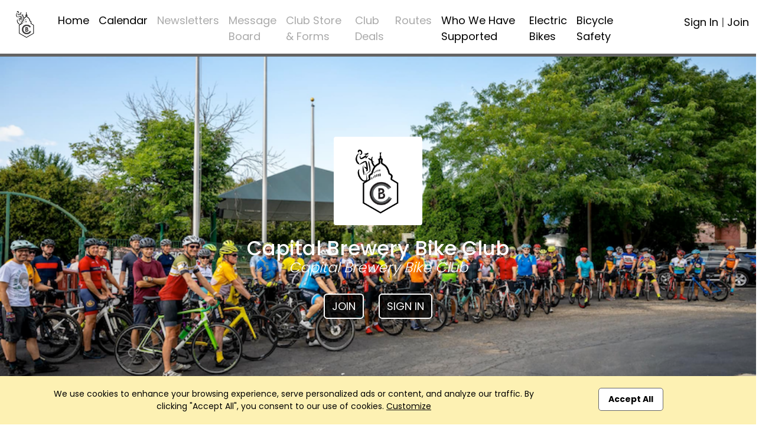

--- FILE ---
content_type: text/html; charset=UTF-8
request_url: https://capitalbikeclub.org/about?app=index&xs=1685105333&page=about&context=1685087601&PHPSESSID=20150e9313c3ae14f470143f949e143c&end=1&groupid=104188418
body_size: 7556
content:

<!DOCTYPE html>
<html lang="en" xmlns="http://www.w3.org/1999/html" xmlns="http://www.w3.org/1999/html"
      xmlns="http://www.w3.org/1999/html" xmlns="http://www.w3.org/1999/html" xmlns="http://www.w3.org/1999/html">
<head>

    <meta charset="utf-8">
    <meta name="viewport" content="width=device-width, initial-scale=1">

    

<title>Club | Capital Brewery Bike Club | Middleton, WI</title>

<meta name="keywords" content=""/>
<meta name="sitemapxmlvalues" content="True,True,True,daily,True,0.5"/>
<meta name="google-site-verification" content=""/>
<meta name="msvalidate.01" content=""/>

<meta name="description" content="The Capital Brewery Bike Club started in 2009 when an irregular group of regulars evolved from highly disorganized, impromptu rides to organized group rides with planned routes and ride leaders.
We meet three times per week (Tuesdays, Wednesdays, and Thursdays) at the Capital Brewery Beer Garden to enjoy group rides for fun, fitness, and (after ride) beer! 

We have FOUR ride levels:
The 'A' Group is for Advanced riders - routes are 20 to 35 miles long and speeds average 20 to 25 mph. The 'B'..." />

<meta property="og:description" content="The Capital Brewery Bike Club started in 2009 when an irregular group of regulars evolved from highly disorganized, impromptu rides to organized group rides with planned routes and ride leaders.
We meet three times per week (Tuesdays, Wednesdays, and Thursdays) at the Capital Brewery Beer Garden to enjoy group rides for fun, fitness, and (after ride) beer! 

We have FOUR ride levels:
The 'A' Group is for Advanced riders - routes are 20 to 35 miles long and speeds average 20 to 25 mph. The 'B'..."/>
<meta property="og:title" content="Club | Capital Brewery Bike Club | Middleton, WI" />
<meta property="og:type" content="website" />
<meta property="og:image" content="https://app.racereach.com/files/group_logo/logo_group104188418.jpg" />
<meta property="og:url" content="https://capitalbikeclub.org/about?app=index&xs=1685105333&page=about&context=1685087601&PHPSESSID=20150e9313c3ae14f470143f949e143c&end=1&groupid=104188418" />
<meta property="og:site_name" content="capitalbikeclub.org" />

<meta property="fb:app_id" content="248381698527030" />

<link rel="image_src" href="https://app.racereach.com/files/group_logo/logo_group104188418.jpg"/>
<link rel="icon" type="image/jpg" href="https://app.racereach.com/files/group_logo/logo_group104188418.jpg"/>
<link rel="shortcut icon" type="image/jpg" href="https://app.racereach.com/files/group_logo/logo_group104188418.jpg"/>
<link rel="apple-touch-icon" href="https://app.racereach.com/files/group_logo/logo_group104188418.jpg" >


    <script src="https://capitalbikeclub.org/rx/newo-js/lib/jquery/jquery-3.2.1.min.js"></script>
    <script src="https://capitalbikeclub.org/rx/newo-js/lib/popper/popper.min.js"></script>


    <link rel="stylesheet" href="https://cdn.jsdelivr.net/npm/bootstrap@5.3.0/dist/css/bootstrap.min.css">
    <script src="https://code.jquery.com/jquery-3.6.0.min.js"></script>
    <script src="https://cdn.jsdelivr.net/npm/bootstrap@5.3.0/dist/js/bootstrap.bundle.min.js"></script>

    
<script type="text/javascript">
    var Constants = function () {};
    Constants.FACEBOOK_APP_NAME = '';
    Constants.FACEBOOK_APP_ID = '248381698527030';
    var fbUserId = '';
</script>





<script type="text/javascript">

$(document).ready(

    function () {

        
        

            
    }
);



function showFirstSignin() {
            dialog_load('mark=001&app=index&xs=1769221673&page=about&context=1685087601&PHPSESSID=20150e9313c3ae14f470143f949e143c&end=1&groupid=104188418&load=connect&mustsignin=on');
        return false;
    }


function confirmAttendance4(eventId, status, nowFlag, section, groupid, context, group_name, user_id ) {

    realstatus = status;
    if ( status == ' checked ' )
        realstatus = 'unrsvp';
    if ( status == ' ' )
        realstatus = 'yes';
    if ( status == '  ' )
        realstatus = 'yes';
    if ( status == '' )
        realstatus = 'yes';

    switch (section) {
        case "upcoming" :
        case "confirm" :
        case "message" :
            var table = $("#update_" + eventId + "_" + section + " td table");
            break;
        case "multi" :
            var table = $("#multicell_" + eventId + " td table");
            break;
        case "multibanner" :
            var table = $("#multicell_" + eventId + " td table");
            break;
        case "nowevent" :
            break;
        case 'list' :
        default :
            var table = $("#row_" + eventId + " td table");
            break;
    }

    block_screen('40');
    // $.blockUI({ baseZ:500000, message:'<div style="margin-top:15px;"><img src="/rx/images/racereach-loader.gif" /> <p style="color:#469BCF;">One Moment</p></div>' });
    if ( table != null) {
        table.animate({ opacity:"0.5" }, 500);
    }
    else {
//        $.blockUI({ baseZ:500000, message:'<h1><img src="/rx/images/busy.gif" /> Just a moment...</h1>' });
    }


    $.ajax({
        type:'post',
        url:'/rx/events_controller.php',
        data:{action:'attend', id:eventId, status:realstatus, format:nowFlag, groupid:groupid, context: context, section: section, group_name: group_name, user_id:user_id },
        success:function (response) {
            unblock_screen('40');
            var innerHtml = response;
            if ( table != null) {
                table.animate({opacity:"1"}, "slow");
            }

            if ( response.status == 'soldout' ) {
                dialog_load("mark=001&app=index&xs=1769221673&page=about&context=1685087601&PHPSESSID=20150e9313c3ae14f470143f949e143c&end=1&groupid=104188418&load=soldout&userid=0");
                return;
            }
            else if ( response.status == 'error' ) {
                dialog_load("mark=001&app=index&xs=1769221673&page=about&context=1685087601&PHPSESSID=20150e9313c3ae14f470143f949e143c&end=1&groupid=104188418&load=message"  + "&message=" + response);
                return;

            } else if ( response.status == 'needtoregister' ) {
                window.location = '/about?mark=001&app=index&xs=1769221673&page=about&context=1685087601&PHPSESSID=20150e9313c3ae14f470143f949e143c&end=1&groupid=104188418&epop=on&eventid=' + eventId;
                return;

            }
            else if ( response.status == 'asktoregister' ) {
                dialog_load("mark=001&app=index&xs=1769221673&page=about&context=1685087601&PHPSESSID=20150e9313c3ae14f470143f949e143c&end=1&groupid=104188418&load=asktoregister&userid=0"  + "&eventid=" + eventId);
                innerHtml = response.body;

            }
            else if ( response.status == 'mustsignin' ) {
                dialog_load('mark=001&app=index&xs=1769221673&page=about&context=1685087601&PHPSESSID=20150e9313c3ae14f470143f949e143c&end=1&groupid=104188418&load=rsvp_mustsigninjoin&group_id=104188418' + '&eventid=' + eventId);
                return;

            }

            else if ( response.status == 'mustjoin' ) {
                dialog_load('mark=001&app=index&xs=1769221673&page=about&context=1685087601&PHPSESSID=20150e9313c3ae14f470143f949e143c&end=1&groupid=104188418&load=rsvp_mustjoin&joinid=' + response.join_id  + '&eventid=' + eventId);
                return;

            }

            else if ((response.status == 'photo' ) || (response.status == 'share' ) || (response.status == 'facebook')) {
                var innerHtml = response.body;
                $('#dialog_generic').html(innerHtml);
                showPopup("dialog_generic");
                return;
            }

            switch ( section ) {
                    case 'popup':

                        var foo = $('#row_details_' + eventId);
                        var foo2 = $('#row_details_popup');

                        if (foo2.length > 0) {
                            $('#row_details_popup').html(innerHtml);
                            $('#row_details_popup').show();
                        }  else if (foo.length > 0) {
                            $('#row_details_' + eventId).html(innerHtml);

                            $('#row_' + eventId).hide();
                            $('#row_details_' + eventId).show();
                            eventDetailShown = eventId;
                        }

                        initializeViewCanvasByEventId(eventId);
                        resizeMap(eventId);

                        if (typeof startSlider == 'function') {
                            startSlider();
                        }
                        break;

                    case 'list':
                    case 'offer':
                        var foo = $('#row_' + eventId);
                        foo.html(innerHtml);
                        break;

                    case 'multi' :
                        var foo = $('#multicell_' + eventId);
                        foo.html(innerHtml);
                        break;

                    case 'multibanner':
                        var foo = $('#multicell_' + eventId);
                        foo.html(innerHtml);
                        break;

                    case 'upcoming':
                    case 'confirm':
                        var foo = $('#row_' + eventId + "_" + section);
                        foo.html(innerHtml);
                        break;
                    case 'message':
                        window.location.reload();
                        break;
                    case 'nowevent':
                        window.location = "/about?mark=001&app=index&xs=1769221673&page=about&context=1685087601&PHPSESSID=20150e9313c3ae14f470143f949e143c&end=1&groupid=104188418" ;
                        break;
                }

        },
        error:function (response) {
            // do nothing
            // alert('Error confirming activity' );
            table.animate({opacity:"1"}, "fast");
            unblock_screen('40E');

        }
    });
}


//  I should be able to compress this into confirmAttendance4
function drawEvent4(eventId, groupId, status, context, user_id,  group_name, section) {

    if ( section == '' ) {
        section = 'list';
    }

    var nowFlag = "now";
        nowFlag = "";
        if ( !(user_id > 0) ) {
        dialog_load('mark=001&app=index&xs=1769221673&page=about&context=1685087601&PHPSESSID=20150e9313c3ae14f470143f949e143c&end=1&groupid=104188418&load=connect&mustsignin=on');
        return false;
    }
    confirmAttendance4(eventId, status, nowFlag, section, groupId, context,  group_name, user_id );
    return;
}

function confirmAttendance4withPx(eventId, status, nowFlag, section, groupid, context, group_name, user_id, px_id ) {

    realstatus = status;
    if ( status == ' checked ' )
        realstatus = 'unrsvp';
    if ( status == ' ' )
        realstatus = 'yes';
    if ( status == '  ' )
        realstatus = 'yes';
    if ( status == '' )
        realstatus = 'yes';

    switch (section) {
        case "upcoming" :
        case "confirm" :
        case "message" :
            var table = $("#update_" + eventId + "_" + section + " td table");
            break;
        case "multi" :
            var table = $("#multicell_" + eventId + " td table");
            break;
        case "multibanner" :
            var table = $("#multicell_" + eventId + " td table");
            break;
        case "nowevent" :
            break;
        case 'list' :
        default :
            var table = $("#row_" + eventId + " td table");
            break;
    }

    block_screen('40');
    // $.blockUI({ baseZ:500000, message:'<div style="margin-top:15px;"><img src="/rx/images/racereach-loader.gif" /> <p style="color:#469BCF;">One Moment</p></div>' });
    if ( table != null) {
        table.animate({ opacity:"0.5" }, 500);
    }
    else {
//        $.blockUI({ baseZ:500000, message:'<h1><img src="/rx/images/busy.gif" /> Just a moment...</h1>' });
    }


    $.ajax({
        type:'post',
        url:'/rx/events_controller.php',
        data:{action:'attend', id:eventId, status:realstatus, format:nowFlag, groupid:groupid, context: context, section: section, group_name: group_name, user_id:user_id, px_id:px_id },
        success:function (response) {
            unblock_screen('40');
            var innerHtml = response;
            if ( table != null) {
                table.animate({opacity:"1"}, "slow");
            }

            if ( response.status == 'soldout' ) {
                dialog_load("mark=001&app=index&xs=1769221673&page=about&context=1685087601&PHPSESSID=20150e9313c3ae14f470143f949e143c&end=1&groupid=104188418&load=soldout&userid=0");
                return;
            }
            else if ( response.status == 'error' ) {
                dialog_load("mark=001&app=index&xs=1769221673&page=about&context=1685087601&PHPSESSID=20150e9313c3ae14f470143f949e143c&end=1&groupid=104188418&load=message"  + "&message=" + response);
                return;

            } else if ( response.status == 'needtoregister' ) {
                window.location = '/about?mark=001&app=index&xs=1769221673&page=about&context=1685087601&PHPSESSID=20150e9313c3ae14f470143f949e143c&end=1&groupid=104188418&epop=on&eventid=' + eventId;
                return;

            }
            else if ( response.status == 'asktoregister' ) {
                dialog_load("mark=001&app=index&xs=1769221673&page=about&context=1685087601&PHPSESSID=20150e9313c3ae14f470143f949e143c&end=1&groupid=104188418&load=asktoregister&userid=0"  + "&eventid=" + eventId);
                innerHtml = response.body;

            }
            else if ( response.status == 'mustsignin' ) {
                dialog_load('mark=001&app=index&xs=1769221673&page=about&context=1685087601&PHPSESSID=20150e9313c3ae14f470143f949e143c&end=1&groupid=104188418&load=rsvp_mustsigninjoin&group_id=104188418' + '&eventid=' + eventId);
                return;

            }

            else if ( response.status == 'mustjoin' ) {
                dialog_load('mark=001&app=index&xs=1769221673&page=about&context=1685087601&PHPSESSID=20150e9313c3ae14f470143f949e143c&end=1&groupid=104188418&load=rsvp_mustjoin&joinid=' + response.join_id  + '&eventid=' + eventId);
                return;

            }

            else if ((response.status == 'photo' ) || (response.status == 'share' ) || (response.status == 'facebook')) {
                var innerHtml = response.body;
                $('#dialog_generic').html(innerHtml);
                showPopup("dialog_generic");
                return;
            }

            switch ( section ) {
                case 'popup':

                    var foo = $('#row_details_' + eventId);
                    var foo2 = $('#row_details_popup');

                    if (foo2.length > 0) {
                        $('#row_details_popup').html(innerHtml);
                        $('#row_details_popup').show();
                    }  else if (foo.length > 0) {
                        $('#row_details_' + eventId).html(innerHtml);

                        $('#row_' + eventId).hide();
                        $('#row_details_' + eventId).show();
                        eventDetailShown = eventId;
                    }

                    initializeViewCanvasByEventId(eventId);
                    resizeMap(eventId);

                    if (typeof startSlider == 'function') {
                        startSlider();
                    }
                    break;

                case 'list':
                case 'offer':
                    var foo = $('#row_' + eventId);
                    foo.html(innerHtml);
                    break;

                case 'multi' :
                    var foo = $('#multicell_' + eventId);
                    foo.html(innerHtml);
                    break;

                case 'multibanner':
                    var foo = $('#multicell_' + eventId);
                    foo.html(innerHtml);
                    break;

                case 'upcoming':
                case 'confirm':
                    var foo = $('#row_' + eventId + "_" + section);
                    foo.html(innerHtml);
                    break;
                case 'message':
                    window.location.reload();
                    break;
                case 'nowevent':
                    window.location = "/about?mark=001&app=index&xs=1769221673&page=about&context=1685087601&PHPSESSID=20150e9313c3ae14f470143f949e143c&end=1&groupid=104188418" ;
                    break;
            }

        },
        error:function (response) {
            // do nothing
            // alert('Error confirming activity' );
            table.animate({opacity:"1"}, "fast");
            unblock_screen('40E');

        }
    });
}



function drawEvent4withPx(eventId, groupId, status, context, user_id,  group_name, section, px_id) {

    // alert("px_id" + px_id);
    if ( section == '' ) {
        section = 'list';
    }

    var nowFlag = "now";
        nowFlag = "";
        if ( !(user_id > 0) ) {
        dialog_load('mark=001&app=index&xs=1769221673&page=about&context=1685087601&PHPSESSID=20150e9313c3ae14f470143f949e143c&end=1&groupid=104188418&load=connect&mustsignin=on');
        return false;
    }
    confirmAttendance4withPx(eventId, status, nowFlag, section, groupId, context,  group_name, user_id, px_id );

    return;
}

</script>


<script type="text/javascript" src="https://capitalbikeclub.org/rx/js/calendarAjax4.js"></script>



    <script type="text/javascript" src="/rx/js/jquery.views.js"></script>

    <link rel="stylesheet" href="/rx/newo-css/lib/flatpickr/flatpickr.min.css">
    <link rel="stylesheet" href="/rx/newo-css/separate/vendor/flatpickr.min.css">
    <script src="/rx/newo-js/lib/flatpickr/flatpickr.min.js"></script>

    <script src="https://kit.fontawesome.com/e8fd672987.js"></script>

    <script type="text/javascript" src="/rx/js/jquery.clearfield.js"></script>
    <script type="text/javascript" src="/rx/js/jquery.blockUI2.js"></script>
    <script type="text/javascript" src="/rx/js/jquery-ui-1.11.1/jquery-ui.min.js"></script>

    <link rel="stylesheet" href="/rx/js/jquery-ui-1.11.1/jquery-ui.css" type="text/css"/>

    <!-- CAN I MOVE THIS OUT -->
    <link rel="stylesheet" href="/rx/css/mtlc.css" type="text/css"/>
    <link rel="stylesheet" href="/rx/css/mtl_base2.css?kick=1003" type="text/css"/>

        <link rel="stylesheet" href="/gpage_mike7.css" type="text/css"/>
    <script type="text/javascript" src="/rx/js/mtl12.js?kick=1769221673"></script>

    

    <script type="text/javascript">
        $(document).ready(
            function () {
                // setBlur();
                            })
    </script>

    <script type="text/javascript">
        $('#main-content .container').css('width', '96%');
        $('#main-content .container').css('max-width', '1400px');
    </script>


    <!-- 10Mar2025 DLB - Marks font -->
        <link href="https://fonts.googleapis.com/css2?family=Poppins:wght@100;200;300;400;500;600;700;800;900&display=swap" rel="stylesheet">

        <style>
        body {
            font-family: 'Poppins', sans-serif;
        }
        </style>

</head>

<body>

    <div id="fb-root"></div>

    <script type="text/javascript">


        (function(d, s, id) {
            var js, fjs = d.getElementsByTagName(s)[0];
            if (d.getElementById(id)) return;
            js = d.createElement(s); js.id = id;
            // js.src = "//connect.facebook.net/en_US/all.js#xfbml=1&version=v2.8&appId=248381698527030"; // RC v2.8
            js.src = "//connect.facebook.net/en_US/all.js#xfbml=1&version=v3.1&appId=248381698527030"; // RC v3.1
            fjs.parentNode.insertBefore(js, fjs);
        }(document, 'script', 'facebook-jssdk'));


        window.fbAsyncInit = function() {
            FB.init({appId: Constants.FACEBOOK_APP_ID,
                status: true,
                cookie: false,
                xfbml: true,
                oauth: true,
                channelUrl: window.location.protocol + '//https://capitalbikeclub.org/rx/xd_receiver.php'
            });
        };


        
    </script>





<div class="event_flag" style=" background-color:white; " accesskey="" ></div>

<div class="clubpagewrapper" dir="" style="border: 000px solid purple; margin: 0px;" >

    
    
    <!-- Club Navigation Bar -->
    <div id="clubnavigationbar" class="container-fluid" dir=""
         style="border-bottom: 5px solid ; " >
        <div class="row">
			            <div class=" col-7 col-md-10  navarea">
                
<!-- Mike New Bootstrap 4 nav -->

<nav id="rr_clubnav" class="navbar navbar-expand-lg navbar-light ">


    <a  class="navbar-brand" href="/about?mark=001&app=index&xs=1769221673&page=about&context=1685087601&PHPSESSID=20150e9313c3ae14f470143f949e143c&end=1&groupid=104188418">

        <img class="clubbrandlogo" src="https://filez.racereach.com/files/group/group104188418.png?kick=1769221673"  accesskey="">
	    
    </a>
    <button class="navbar-toggler mr-auto" type="button" data-bs-toggle="collapse" data-bs-target="#rr_clubpagemainnav" aria-controls="rr_clubpagemainnav" aria-expanded="false" aria-label="Toggle navigation">
        <span class="navbar-toggler-icon"></span>
    </button>

    <div class="collapse navbar-collapse" id="rr_clubpagemainnav">
        <ul id="epage-nav" class="navbar-nav mr-auto">

	        

			                                <li  class="nav-item"><a class="nav-link" style="" href="/about?mark=001&app=index&xs=1769221673&context=1685087601&PHPSESSID=20150e9313c3ae14f470143f949e143c&end=1&groupid=104188418&pagez=about" onclick=""   >Home</a></li>
			        
		        

	        

			                                <li  class="nav-item"><a class="nav-link" style="" href="/calendar?mark=001&app=index&xs=1769221673&context=1685087601&PHPSESSID=20150e9313c3ae14f470143f949e143c&end=1&groupid=104188418&pagez=calendar" onclick=""   >Calendar</a></li>
			        
		        

	        

			                                <li  class="nav-item"><a class="nav-link" href="/memreq?mark=001&app=index&xs=1769221673&page=memreq&context=1685087601&PHPSESSID=20150e9313c3ae14f470143f949e143c&end=1&groupid=104188418" onclick="" style="color:#AAAAAA"   >Newsletters</a></li>
			        
		        

	        

			                                <li  class="nav-item"><a class="nav-link" href="/memreq?mark=001&app=index&xs=1769221673&page=memreq&context=1685087601&PHPSESSID=20150e9313c3ae14f470143f949e143c&end=1&groupid=104188418" onclick="" style="color:#AAAAAA"   >Message Board</a></li>
			        
		        

	        

			                                <li  class="nav-item"><a class="nav-link" href="/memreq?mark=001&app=index&xs=1769221673&page=memreq&context=1685087601&PHPSESSID=20150e9313c3ae14f470143f949e143c&end=1&groupid=104188418" onclick="" style="color:#AAAAAA"   >Club Store & Forms</a></li>
			        
		        

	        

			                                <li  class="nav-item"><a class="nav-link" href="/memreq?mark=001&app=index&xs=1769221673&page=memreq&context=1685087601&PHPSESSID=20150e9313c3ae14f470143f949e143c&end=1&groupid=104188418" onclick="" style="color:#AAAAAA"   >Club Deals</a></li>
			        
		        

	        

			                                <li  class="nav-item"><a class="nav-link" href="/memreq?mark=001&app=index&xs=1769221673&page=memreq&context=1685087601&PHPSESSID=20150e9313c3ae14f470143f949e143c&end=1&groupid=104188418" onclick="" style="color:#AAAAAA"   >Routes</a></li>
			        
		        

	        

			                                <li  class="nav-item"><a class="nav-link" style="" href="/?pagez=grp_pagetabc_view&pagetabg_id=7265&groupid=104188418&app=index&context=1685087601&PHPSESSID=20150e9313c3ae14f470143f949e143c&end=1" onclick=""   >Who We Have Supported</a></li>
			        
		        

	        

			                                <li  class="nav-item"><a class="nav-link" style="" href="/?pagez=grp_pagetabc_view&pagetabg_id=7285&groupid=104188418&app=index&context=1685087601&PHPSESSID=20150e9313c3ae14f470143f949e143c&end=1" onclick=""   >Electric Bikes</a></li>
			        
		        

	        

			                                <li  class="nav-item"><a class="nav-link" style="" href="/?pagez=grp_pagetabc_view&pagetabg_id=7287&groupid=104188418&app=index&context=1685087601&PHPSESSID=20150e9313c3ae14f470143f949e143c&end=1" onclick=""   >Bicycle Safety</a></li>
			        
		        

	        

            

                    </ul>
    </div>
</nav>
            </div>

            <div class=" col-5 col-md-2  signinarea" >
				







<!-- NOT SIGNED IN -->

<div class="signinjoin"  dir="" >

<!--
<a
    title="Sign In"
    href="/mformx_signin?mark=001&app=index&xs=1769221673&page=mformx_signin&context=1685087601&PHPSESSID=20150e9313c3ae14f470143f949e143c&end=1&groupid=104188418"
    style=""
    class="image_parent_over" >
    Sign In</a>
-->


 
        <a
                title="Sign In"
                href="/mformx_signin?mark=001&app=index&xs=1769221673&page=mformx_signin&context=1685087601&PHPSESSID=20150e9313c3ae14f470143f949e143c&end=1&groupid=104188418"
                style=""
                class="image_parent_over" > Sign In</a>

        |

        <a
                title="Join"
                style=""
                href="/mformx?mark=001&app=index&xs=1769221673&page=mformx&context=1685087601&PHPSESSID=20150e9313c3ae14f470143f949e143c&end=1&groupid=104188418"
                class="image_parent_over" > Join</a>

    
</div>




            </div>

        </div>
    </div>


    
<div class="alertbar text-center"
     style="position: fixed; bottom: 0; width:100%;font-weight:400; font-size:14px;  background-color:#fdf1b3; color:black; padding:20px;transition: all .3s ease-out;-webkit-box-shadow: 0 0 10px 0 rgba(0,0,0,.1);
             box-shadow: 0 0 10px 0 rgba(0,0,0,.1);z-index: 100;">
    <div class="container">
        <div class="row">
            <div class="col-md-9 text-left">
                We use cookies to enhance your browsing experience, serve personalized ads or content,
                and analyze our traffic. By clicking "Accept All", you consent to our use of cookies. <a href=""  onclick='dialog_load("mark=001&app=index&xs=1769221673&page=about&context=1685087601&PHPSESSID=20150e9313c3ae14f470143f949e143c&end=1&groupid=104188418&load=cookieconsent"); return false;' style="text-decoration: underline;">Customize</a>
            </div>
            <div class="col-md-3 text-center">
                <a class="button_new" style="background-color:white; color:black;"  href="/rx/master_controller.php?mark=001&app=index&xs=1769221673&page=about&context=1685087601&PHPSESSID=20150e9313c3ae14f470143f949e143c&end=1&groupid=104188418&action=cookieconsent_update&cookieconsent_accept_all=on">Accept All</a>
            </div>
        </div>
    </div>
</div>

    
<div class="clubhomebanner" style="   background-image: url('https://filez.racereach.com/files/overrides/group_104188418/banner.png');   background-size: cover; background-position: center center; position: relative; " >
    <div class="banneroverlay_remove_this" ></div>
    <!-- Club Home Banner Logo and Text Container -->
    <div class="clubbannercontentcenter" >

        <div class="clubbannerlogo" style="	max-width: 150px; margin: 20px auto; padding: 15px; border-radius: 4px; background: white; " >
                            <img class="event_logo"
                    src="https://filez.racereach.com/files/group/group104188418.png?kick=1769221673"
                    accesskey="" >
                    </div>

                    <h1 class="bannertitle">Capital Brewery Bike Club</h1>

            <h2 class="bannersubtitle">Capital Brewery Bike Club</h2>

            <div class="bannerbuttons" >
                
                    <a  href="/mformx?mark=001&app=index&xs=1769221673&page=mformx&context=1685087601&PHPSESSID=20150e9313c3ae14f470143f949e143c&end=1&groupid=104188418"
                        class="btn btn-primary" style=" background-color: rgba(0, 0, 0, .75); margin:10px    color:white;  " >
                        Join
                                            </a>

                
                
                                    &nbsp;&nbsp;&nbsp;
                    <a  href="/mformx_signin?mark=001&app=index&xs=1769221673&page=mformx_signin&context=1685087601&PHPSESSID=20150e9313c3ae14f470143f949e143c&end=1&groupid=104188418"
                        class="btn btn-primary" style=" background-color: rgba(0, 0, 0, .75); margin:10px    color:white;  " >
                        Sign In
                    </a>
                            </div>
        
            </div>
</div>
    <div dir="" style="min-height:700px; background-color:white" >
        <div class="side_margin" style="height:100%; display:inline-block; background-color:white" dir="" ></div>
        <div class="body_margin" style="display:inline-block; background-color:transparent; padding-top:10px" dir="" >
            <div class="mtlc_page_gold" style="box-sizing:border-box" >
                <div id="mtlc_body" style="margin:0 auto; max-width:1200px; box-sizing:border-box" >
                    
<div class="gpage-section-container">

    
        <div class="gpage-section gpage-full-width" >
            <div class="container">
                <div class="row">
                    <div class="col-md-12 grp_title" >
                        About Capital Brewery Bike Club                    </div>

                    <div id="about_static" class="col-md-12" >
                        <div style="text-align: center;"><span style="color:rgb(5, 5, 5); font-family:segoe ui historic,segoe ui,helvetica,arial,sans-serif; font-size:15px">The <strong>Capital Brewery Bike Club</strong> started in <strong>2009</strong> when&nbsp;an irregular group of regulars evolved&nbsp;from highly disorganized, impromptu&nbsp;rides to organized group rides with planned routes and ride leaders.<br />
We meet three times per&nbsp;week (<strong>Tuesdays, Wednesdays,&nbsp;and Thursdays</strong>) at the <strong>Capital Brewery Beer Garden</strong> to enjoy group rides for <strong>fun, fitness, and (after&nbsp;ride) beer</strong>!&nbsp;<br />
<br />
We have <strong>FOUR&nbsp;ride levels</strong>:</span></div>

<ul>
	<li><span style="color:rgb(5, 5, 5); font-family:segoe ui historic,segoe ui,helvetica,arial,sans-serif; font-size:15px">The <strong>&#39;A&#39; Group</strong> is for <strong>Advanced</strong> riders - routes are <strong>20 to 35 miles</strong> long and speeds average <strong>20 to 25 mph</strong>.</span></li>
	<li><span style="color:rgb(5, 5, 5); font-family:segoe ui historic,segoe ui,helvetica,arial,sans-serif; font-size:15px"><span style="color:rgb(5, 5, 5); font-family:segoe ui historic,segoe ui,helvetica,arial,sans-serif; font-size:15px">The <strong>&#39;B&#39; Group</strong> is for <strong>Intermediate</strong> riders - routes are <strong>20&nbsp;to 30&nbsp;miles</strong> and speeds average <strong>16 to 20 mph</strong>.</span></span></li>
	<li><span style="color:rgb(5, 5, 5); font-family:segoe ui historic,segoe ui,helvetica,arial,sans-serif; font-size:15px"><span style="color:rgb(5, 5, 5); font-family:segoe ui historic,segoe ui,helvetica,arial,sans-serif; font-size:15px"><span style="color:rgb(5, 5, 5); font-family:segoe ui historic,segoe ui,helvetica,arial,sans-serif; font-size:15px">The <strong>&#39;C&#39; Group</strong> is for <strong>Beginners</strong> - routes are <strong>18 to 28&nbsp;miles</strong> and speeds average <strong>12 to 16&nbsp;mph</strong>, and&nbsp;<strong>E-Bikes&nbsp;(</strong></span></span><strong>Class 1 &amp; 3 (pedal assist)&nbsp;only!)&nbsp;</strong><span style="color:rgb(5, 5, 5); font-family:segoe ui historic,segoe ui,helvetica,arial,sans-serif; font-size:15px"><span style="color:rgb(5, 5, 5); font-family:segoe ui historic,segoe ui,helvetica,arial,sans-serif; font-size:15px">are welcome in <strong>this</strong> group.</span></span></span></li>
	<li><span style="color:rgb(5, 5, 5); font-family:segoe ui historic,segoe ui,helvetica,arial,sans-serif; font-size:15px"><span style="color:rgb(5, 5, 5); font-family:segoe ui historic,segoe ui,helvetica,arial,sans-serif; font-size:15px"><span style="color:rgb(5, 5, 5); font-family:segoe ui historic,segoe ui,helvetica,arial,sans-serif; font-size:15px">The <strong>&#39;E&#39;&nbsp;Group&nbsp;</strong>is specifically for <strong>Electric Bike</strong> riders<strong>.</strong></span></span></span></li>
</ul>

<div style="text-align: center;"><span style="color:rgb(5, 5, 5); font-family:segoe ui historic,segoe ui,helvetica,arial,sans-serif; font-size:15px"><span style="color:rgb(5, 5, 5); font-family:segoe ui historic,segoe ui,helvetica,arial,sans-serif; font-size:15px"><span style="color:rgb(5, 5, 5); font-family:segoe ui historic,segoe ui,helvetica,arial,sans-serif; font-size:15px"><strong>A, B, and C </strong>riders meet on <strong>Tuesdays and Thursdays</strong>, the <strong>E</strong> riders meet on <strong>Wednesdays</strong>.<br />
<strong>You MUST obey all Wisconsin Bicycle Laws.&nbsp;</strong><strong>Helmet use is MANDATORY!<br />
<span style="color:rgb(5, 5, 5); font-family:segoe ui historic,segoe ui,helvetica,arial,sans-serif; font-size:15px">Membership includes :</span></strong></span></span></span></div>

<ul>
	<li style="text-align:center"><span style="font-size:15px"><strong>Weekly Routes </strong>and<strong> Que Sheets</strong></span></li>
	<li style="text-align:center"><span style="color:rgb(5, 5, 5); font-family:segoe ui historic,segoe ui,helvetica,arial,sans-serif; font-size:15px"><strong><span style="color:rgb(5, 5, 5); font-family:segoe ui historic,segoe ui,helvetica,arial,sans-serif; font-size:15px">Invitations </span></strong><span style="color:rgb(5, 5, 5); font-family:segoe ui historic,segoe ui,helvetica,arial,sans-serif; font-size:15px">to</span><strong><span style="color:rgb(5, 5, 5); font-family:segoe ui historic,segoe ui,helvetica,arial,sans-serif; font-size:15px"> <strong>Members Only Parties</strong> </span></strong><span style="color:rgb(5, 5, 5); font-family:segoe ui historic,segoe ui,helvetica,arial,sans-serif; font-size:15px">and</span><strong><span style="color:rgb(5, 5, 5); font-family:segoe ui historic,segoe ui,helvetica,arial,sans-serif; font-size:15px"> <strong>Potlucks</strong></span></strong></span></li>
	<li style="text-align:center"><span style="color:rgb(5, 5, 5); font-family:segoe ui historic,segoe ui,helvetica,arial,sans-serif; font-size:15px"><strong><span style="color:rgb(5, 5, 5); font-family:segoe ui historic,segoe ui,helvetica,arial,sans-serif; font-size:15px"><strong><span style="color:rgb(5, 5, 5); font-family:segoe ui historic,segoe ui,helvetica,arial,sans-serif; font-size:15px"><strong>Notifications </strong></span></strong></span></strong><span style="color:rgb(5, 5, 5); font-family:segoe ui historic,segoe ui,helvetica,arial,sans-serif; font-size:15px"><span style="color:rgb(5, 5, 5); font-family:segoe ui historic,segoe ui,helvetica,arial,sans-serif; font-size:15px">about</span></span><strong><span style="color:rgb(5, 5, 5); font-family:segoe ui historic,segoe ui,helvetica,arial,sans-serif; font-size:15px"><strong><span style="color:rgb(5, 5, 5); font-family:segoe ui historic,segoe ui,helvetica,arial,sans-serif; font-size:15px"><strong> After Ride Seminars...</strong>&nbsp;and more!</span></strong></span></strong></span></li>
</ul>
                    </div>
                </div>
            </div>
        </div>

    

    

<div
    class="gpage-section gpage-full-width full-height"
    style="border: 0px red solid; color: black; "   >


<!--
<div class="gpage-section gpage-full-width full-height  bg-light-text "
     style="background-color: rgba(0, 0, 0, .3);    background-image: url('https://filez.racereach.com/files/overrides/group_104188418/banner.png'); background-size: cover; background-position:center center;  " >

    <div class=" gpage-color-overlay-dark  "></div>
-->

        <div class="container">

            <div class="row">
                <div class="col-md-12 grp_title" >Join Us For Our 17th Season !</div>

            
                <div class="col-md-12" >
                    <div class="homesectionbody" style="" ></div>

                                         <div style="text-align: center; margin-top:30px; " >
                     <a href="https://www.facebook.com/events/382697401179388/"
                        target='_blank'                        style="text-decoration: none;  background-color: rgba(0, 0, 0, .75); margin:10px   color:white; "
                        class="btn btn-primary" >
                        Come ride with us - Tuesdays, Wednesdays (E-Bike Night), and Thursdays!                     </a>
                     </div>
                   
                </div>

                  <div style="clear:both" onclick=""></div>


            

        </div>

        </div>

</div>


    

    
    

</div>









<!--
<footer class="gpage-footer full-width">
    <div class="container-fluid gpage-prefooter">
        <div class="container">
            <div class="row">

                <div class="col-md-6">

                    <h2 style="margin-top: 0px;padding-top: 0;"><i class="far fa-envelope "></i> Sign up to receive our newsletter.</h2>
                    <p>Enter your email and you'll be added to our mailing list. We promise to never sell or distribute your email.</p>
                </div>
                <div class="col-md-6">
                    <form>
                        <div class="form-group">
                            <label for="exampleInputEmail1">Email address</label>
                            <input type="email" class="form-control" id="exampleInputEmail1" placeholder="Email">
                        </div>
                        <button type="submit" class="btn btn-default">Sign me up!</button>
                    </form>
                </div>
            </div>
        </div>
    </div>
    <div class="container-fluid gpage-postfooter">
        <div class="row">
            <div class="col-md-12 gpage-copyright">
                &copy; 2026 Racereach.
            </div>
        </div>
    </div>
</footer>

-->


                </div>
            </div>
        </div>
    </div>

    <div class="bottombar" style="padding: 30px 20px;/* Permalink - use to edit and share this gradient: https://colorzilla.com/gradient-editor/#2b2b2b+0,000000+50 */
background: #2b2b2b; /* Old browsers */
background: -moz-linear-gradient(top,  #2b2b2b 0%, #000000 50%); /* FF3.6-15 */
background: -webkit-linear-gradient(top,  #2b2b2b 0%,#000000 50%); /* Chrome10-25,Safari5.1-6 */
background: linear-gradient(to bottom,  #2b2b2b 0%,#000000 50%); /* W3C, IE10+, FF16+, Chrome26+, Opera12+, Safari7+ */
filter: progid:DXImageTransform.Microsoft.gradient( startColorstr='#2b2b2b', endColorstr='#000000',GradientType=0 ); /* IE6-9 */
">


        <div class="rrclubfooterlogo" style="margin-bottom: 13px;"><a target=_blank href="racereach.com" ><img src="https://app.racereach.com/rx/images/sportreach/sportreach-logo-wh.png" alt="RaceReach" class="img-fluid" style="width: 250px;"></a></div> <div class="rrclubcopyright">Club Management, Website and App powered by <a target=_blank href="racereach.com" style="text-decoration: underline; color:white" >RaceReach</a>.</div>


    </div>

</div>

<div id="modalBackgroundPopup" ></div>

<div id=row_details_popup
    class=activitypop
    style="" >
</div>
<div id=dialog_multipost class=modal_popup_full style="display:none">
	<h3 style="margin-left:10px;"><img src="/rx/images/busy.gif" /> Just a moment...</h3>
</div> 



<div id=dialog_multishare class=modal_popup_full style="display:none; width:310px" >
</div>



<div id="dialog_generic" class="modal_popup_full" style="display:none; background-color:#ffffff" >
</div>
<div id="backgroundPopup" ></div>

<!-- USING DASHBOARD SNIPPETTE FOR GOOGLE ANALYTICS TRACKING-->
<!-- Google tag (gtag.js) -->
<script async src="https://www.googletagmanager.com/gtag/js?id=G-1GZTBPD1CJ"></script>
<script>
  window.dataLayer = window.dataLayer || [];
  function gtag(){dataLayer.push(arguments);}
  gtag('js', new Date());

  gtag('config', 'G-1GZTBPD1CJ');
</script>
<!-- END  DASHBOARD SNIPPETTE FOR GOOGLE ANALYTICS TRACKING-->

</body>
</html>
<!-- GLOBAL_CART_ID:20150e9313c3ae14f470143f949e143c-->